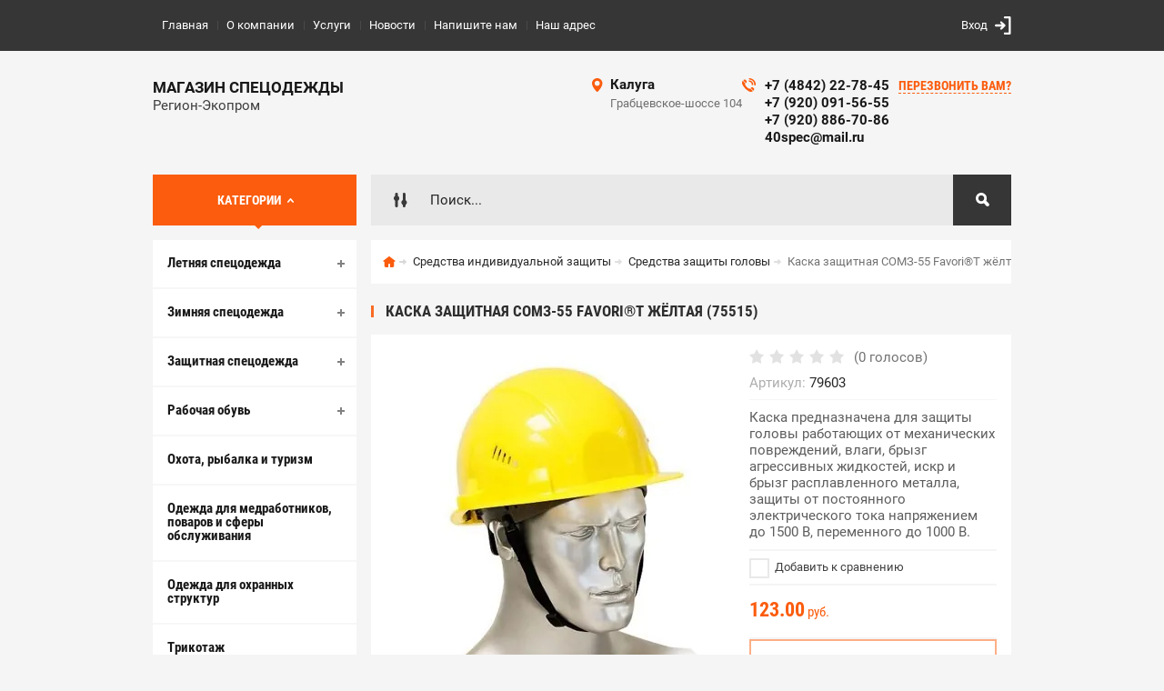

--- FILE ---
content_type: text/html; charset=utf-8
request_url: http://40spec.ru/shop/product/kaska-zashchitnaya-somz-55-favori-r-t-zheltaya-75515
body_size: 14000
content:

	<!doctype html><html lang="ru"><head><meta charset="utf-8"><meta name="robots" content="all"/><title>Каска защитная СОМЗ-55 Favori®T жёлтая (75515)</title><meta name="description" content="Каска защитная СОМЗ-55 Favori®T жёлтая (75515)"><meta name="keywords" content="Каска защитная СОМЗ-55 Favori®T жёлтая (75515)"><meta name="SKYPE_TOOLBAR" content="SKYPE_TOOLBAR_PARSER_COMPATIBLE"><meta name="viewport" content="width=device-width, initial-scale=1.0, maximum-scale=1.0, user-scalable=no"><meta name="format-detection" content="telephone=no"><meta http-equiv="x-rim-auto-match" content="none"><meta id="themeColor" name="theme-color" content=""><link rel="stylesheet" href="/g/css/styles_articles_tpl.css"><script src="/g/libs/jquery/1.10.2/jquery.min.js"></script><link rel='stylesheet' type='text/css' href='/shared/highslide-4.1.13/highslide.min.css'/>
<script type='text/javascript' src='/shared/highslide-4.1.13/highslide-full.packed.js'></script>
<script type='text/javascript'>
hs.graphicsDir = '/shared/highslide-4.1.13/graphics/';
hs.outlineType = null;
hs.showCredits = false;
hs.lang={cssDirection:'ltr',loadingText:'Загрузка...',loadingTitle:'Кликните чтобы отменить',focusTitle:'Нажмите чтобы перенести вперёд',fullExpandTitle:'Увеличить',fullExpandText:'Полноэкранный',previousText:'Предыдущий',previousTitle:'Назад (стрелка влево)',nextText:'Далее',nextTitle:'Далее (стрелка вправо)',moveTitle:'Передвинуть',moveText:'Передвинуть',closeText:'Закрыть',closeTitle:'Закрыть (Esc)',resizeTitle:'Восстановить размер',playText:'Слайд-шоу',playTitle:'Слайд-шоу (пробел)',pauseText:'Пауза',pauseTitle:'Приостановить слайд-шоу (пробел)',number:'Изображение %1/%2',restoreTitle:'Нажмите чтобы посмотреть картинку, используйте мышь для перетаскивания. Используйте клавиши вперёд и назад'};</script>

            <!-- 46b9544ffa2e5e73c3c971fe2ede35a5 -->
            <script src='/shared/s3/js/lang/ru.js'></script>
            <script src='/shared/s3/js/common.min.js'></script>
        <link rel='stylesheet' type='text/css' href='/shared/s3/css/calendar.css' /><link rel="icon" href="/favicon.ico" type="image/x-icon">

<!--s3_require-->
<link rel="stylesheet" href="/g/basestyle/1.0.1/user/user.css" type="text/css"/>
<link rel="stylesheet" href="/g/basestyle/1.0.1/user/user.red.css" type="text/css"/>
<script type="text/javascript" src="/g/basestyle/1.0.1/user/user.js" async></script>
<!--/s3_require-->
			
		
		
		
			<link rel="stylesheet" type="text/css" href="/g/shop2v2/default/css/theme.less.css">		
			<script type="text/javascript" src="/g/printme.js"></script>
		<script type="text/javascript" src="/g/shop2v2/default/js/tpl.js"></script>
		<script type="text/javascript" src="/g/shop2v2/default/js/baron.min.js"></script>
		
			<script type="text/javascript" src="/g/shop2v2/default/js/shop2.2.js"></script>
		
	<script type="text/javascript">shop2.init({"productRefs": [],"apiHash": {"getPromoProducts":"586a7b84109f561b2d1b21f7ddb195a0","getSearchMatches":"63fb73e4ffa773a757ab139f7221b494","getFolderCustomFields":"0587168a795b9614546dc21ad310116a","getProductListItem":"3aafe95255cda30f10db3f191264853f","cartAddItem":"6fc941bd43501d98bc5a28e9db51c7d9","cartRemoveItem":"e026ad1f65e95ed9570d08e75822fb6b","cartUpdate":"676ec01ad7ca764fb573727f893bdfcc","cartRemoveCoupon":"48a0b981080d47e2355ccfe39ea74109","cartAddCoupon":"d9d4111dbfaa31ec2e1ed2aeb9e53bc3","deliveryCalc":"4018939f753547e985f1b3b411ff6a18","printOrder":"f501a573f12a38d113df6cff992ed7d2","cancelOrder":"08e6027190322f5de7d99f23ece815fa","cancelOrderNotify":"f159fb0ece3cd5d417af8797f1bbebdf","repeatOrder":"9c521b6f4422c4173a08712e0eb356b1","paymentMethods":"30c1095eaca01e3683206de21a03338a","compare":"3c1fe762e5f0e2471ab0a36a4f365fee"},"hash": null,"verId": 1745913,"mode": "product","step": "","uri": "/shop","IMAGES_DIR": "/d/","my": {"list_picture_enlarge":true,"mode_catalog":true,"accessory":"\u0410\u043a\u0441\u0441\u0435\u0441\u0441\u0443\u0430\u0440\u044b","kit":"\u041d\u0430\u0431\u043e\u0440","recommend":"\u0420\u0435\u043a\u043e\u043c\u0435\u043d\u0434\u0443\u0435\u043c\u044b\u0435","similar":"\u041f\u043e\u0445\u043e\u0436\u0438\u0435","modification":"\u041c\u043e\u0434\u0438\u0444\u0438\u043a\u0430\u0446\u0438\u0438","unique_values":true,"pricelist_options_toggle":true,"image_cart_width":"368","image_cart_height":"564"},"shop2_cart_order_payments": 3,"cf_margin_price_enabled": 0,"maps_yandex_key":"","maps_google_key":""});</script>
<style type="text/css">.product-item-thumb {width: 272px;}.product-item-thumb .product-image, .product-item-simple .product-image {height: 330px;width: 272px;}.product-item-thumb .product-amount .amount-title {width: 176px;}.product-item-thumb .product-price {width: 222px;}.shop2-product .product-side-l {width: 180px;}.shop2-product .product-image {height: 160px;width: 180px;}.shop2-product .product-thumbnails li {width: 50px;height: 50px;}</style>
 <link rel="stylesheet" href="/t/v903/images/theme0/theme.scss.css"><!--[if lt IE 10]><script src="/g/libs/ie9-svg-gradient/0.0.1/ie9-svg-gradient.min.js"></script><script src="/g/libs/jquery-placeholder/2.0.7/jquery.placeholder.min.js"></script><script src="/g/libs/jquery-textshadow/0.0.1/jquery.textshadow.min.js"></script><script src="/g/s3/misc/ie/0.0.1/ie.js"></script><![endif]--><!--[if lt IE 9]><script src="/g/libs/html5shiv/html5.js"></script><![endif]--></head><body><div class="site-wrapper"><div class="fixed-btn-block-wr"><div class="callback-fixed-btn"><span></span></div><div class="go_up"></div></div><div class="callback-form-wr"><div class="callback-form-in"><div class="close-btn"></div><div class="tpl-anketa" data-api-url="/-/x-api/v1/public/?method=form/postform&param[form_id]=88194241&param[tpl]=db:form.minimal.tpl" data-api-type="form">
	
			<div class="title">Обратная связь</div>		<form method="post" action="/">
		<input type="hidden" name="form_id" value="db:form.minimal.tpl">
		<input type="hidden" name="tpl" value="db:form.minimal.tpl">
		<input type="hidden" name="placeholdered_fields" value="">
									        <div class="tpl-field type-text field-required">
	          <div class="field-title">Ваше имя или название организации: <span class="field-required-mark">*</span></div>	          <div class="field-value">
	          		            	<input  type="text" size="30" maxlength="100" value="" name="d[0]" />
	            	            	          </div>
	        </div>
	        						        <div class="tpl-field type-phone">
	          <div class="field-title">Телефон:</div>	          <div class="field-value">
	          		            	<input data-validator="phone" type="text" size="30" maxlength="100" value="" name="d[1]"  />
	            	            	          </div>
	        </div>
	        						        <div class="tpl-field type-email">
	          <div class="field-title">E-mail:</div>	          <div class="field-value">
	          		            	<input  type="email" size="30" maxlength="100" value="" name="d[2]" />
	            	            	          </div>
	        </div>
	        						        <div class="tpl-field type-textarea">
	          <div class="field-title">Комментарий:</div>	          <div class="field-value">
	          		            	<textarea cols="50" rows="7" name="d[3]"></textarea>
	            	            	          </div>
	        </div>
	        		
		
		<div class="tpl-field tpl-field-button">
			<button type="submit" class="tpl-form-button">Отправить</button>
		</div>
		<re-captcha data-captcha="recaptcha"
     data-name="captcha"
     data-sitekey="6LcYvrMcAAAAAKyGWWuW4bP1De41Cn7t3mIjHyNN"
     data-lang="ru"
     data-rsize="invisible"
     data-type="image"
     data-theme="light"></re-captcha></form>
	
						
	</div>
</div></div><div class="top-line-wr"><div class="top-line-in"><div class="menu-blocks-btn"></div><div class="mobile-menu-blocks-wr"><div class="mobile-menu-blocks-in"><div class="mobile-menu-blocks-in-title"><span>Меню</span> <span class="close-btn"></span></div><nav class="menu-top-wr"><ul class="menu-top"><li class="opened active"><a href="/" >Главная</a></li><li><a href="/o-kompanii" >О компании</a></li><li><a href="/uslugi" >Услуги</a></li><li><a href="/novosti" >Новости</a></li><li><a href="/napishite-nam" >Напишите нам</a></li><li><a href="/nash-adres" >Наш адрес</a></li></ul></nav></div></div><div class="top-line-right"><div class="block-user-wr">
	<div class="login-block-btn ">Вход</div>
	<div class="block-body">
		<div class="block-body-in">
			<div class="block-body-in-title"><span>Мой кабинет</span><span class="close-btn"></span></div>
							<form method="post" action="/users">
					<input type="hidden" name="mode" value="login">
					<div class="field name">
						<label class="field-title" for="login">Логин</label>
						<label class="input"><input type="text" name="login" id="login" tabindex="1" value=""></label>
					</div>
					<div class="field password clear-self">
						<label class="field-title" for="password">Пароль</label>
						<label class="input"><input type="password" name="password" id="password" tabindex="2" value=""></label>
					</div>
					<div class="field links">
						<button type="submit" class="btn-variant1"><span>Войти</span></button>
						<a href="/users/forgot_password" class="forgot">Забыли пароль?</a>
					</div>
						<a href="/users/register" class="register">Регистрация</a>
				<re-captcha data-captcha="recaptcha"
     data-name="captcha"
     data-sitekey="6LcYvrMcAAAAAKyGWWuW4bP1De41Cn7t3mIjHyNN"
     data-lang="ru"
     data-rsize="invisible"
     data-type="image"
     data-theme="light"></re-captcha></form>
					</div>
	</div>
</div></div></div></div>
		<script>
			var panelColor = $('.top-line-wr').css('backgroundColor');
			$('#themeColor').attr('content', panelColor);
		</script>
		<div class="site-wrapper-in"><header role="banner" class="site-header" ><div class="site-header-in"><div class="company-block"><div class="company-name-wr"><div class="company-name"><a href="http://40spec.ru"  title="На главную страницу">Магазин спецодежды</a></div><div class="company-activity">Регион-Экопром</div></div></div><div class="company-contacts"><div class="top-address"><span class="address-ico"></span><div class="top-address-block-city">Калуга</div><div class="top-address-block">Грабцевское-шоссе 104</div></div><div class="top-phone"><span class="phone-ico"></span><div class="top-phone-block"><div><a href="tel:+7 (4842) 22-78-45">+7 (4842) 22-78-45</a></div><div><a href="tel:+7 (920) 091-56-55">+7 (920) 091-56-55</a></div><div><a href="tel:+7 (920) 886-70-86">+7 (920) 886-70-86</a></div><div><a href="tel:40spec@mail.ru">40spec@mail.ru</a></div></div><a href="#" class="callback-btn-top"><span>перезвонить Вам?</span></a></div></div></div></header> <!-- .site-header --><div class="search-cart-block-wr" ><div class="search-cart-block-in"><div class="folder-block-btn-wr"><div class="folder-block-btn btn-variant1 active"><span>Категории</span></div></div><div class="search-block-wr "><div class="search-block-desk-btn"></div><div class="search-block-in"><div class="search-block-in2"><div class="search-block-in-title"><span>Поиск</span><span class="close-btn"></span></div><div class="site-search-wr"><form action="/search" method="get" class="site-search-form clear-self"><input type="text" class="search-text" name="search" onBlur="this.placeholder=this.placeholder==''?'Поиск...':this.placeholder" onFocus="this.placeholder=this.placeholder=='Поиск...'?'':this.placeholder;" placeholder="Поиск..." /><input type="submit" class="search-but" value=""/><re-captcha data-captcha="recaptcha"
     data-name="captcha"
     data-sitekey="6LcYvrMcAAAAAKyGWWuW4bP1De41Cn7t3mIjHyNN"
     data-lang="ru"
     data-rsize="invisible"
     data-type="image"
     data-theme="light"></re-captcha></form></div>    
    
<div class="search-online-store">
    <div class="block-title"></div>
    <div class="block-body">
        <form class="dropdown" action="/shop/search" enctype="multipart/form-data">
            <input type="hidden" name="sort_by" value="">
            
            

                        <div class="row search_price range_slider_wrapper field opened">
                <div class="row-title field-title"><span>Цена</span></div>
                <div class="field-body">
                    <div class="price_range clear-self">
                        <span class="low-wr"><span>от</span> <input name="s[price][min]" type="text" size="5" class="small low" value="0" /></span>
                        <span class="hight-wr"><span>до</span> <input name="s[price][max]" type="text" size="5" class="small hight" data-max="200000" value="200000" /></span>
                    </div>
                    <div class="input_range_slider"></div>
                </div>
            </div>
            
                            <div class="field text ">
                    <label class="field-title" for="s[name]"><span>Название</span></label>
                    <div class="field-body">
                        <label class="input"><input type="text" name="s[name]" id="s[name]" value=""></label>
                    </div>
                </div>
            
                            <div class="field text ">
                    <label class="field-title" for="s[article"><span>Артикул</span></label>
                    <div class="field-body">
                        <label class="input"><input type="text" name="s[article]" id="s[article" value=""></label>
                    </div>
                </div>
            
                            <div class="field text ">
                    <label class="field-title" for="search_text"><span>Текст</span></label>
                    <div class="field-body">
                        <label class="input"><input type="text" name="search_text" id="search_text"  value=""></label>
                    </div>
                </div>
                        
                            <div class="field select ">
                    <span class="field-title"><span>Выберите категорию</span></span>
                    <div class="field-body">
                        <select name="s[folder_id]" id="s[folder_id]">
                            <option value="">Все</option>
                                                                                                                                                            <option value="616247241" >
                                         Летняя спецодежда
                                    </option>
                                                                                                                                <option value="616247441" >
                                        &raquo; Костюмы
                                    </option>
                                                                                                                                <option value="618353641" >
                                        &raquo;&raquo; Костюмы из натуральных тканей
                                    </option>
                                                                                                                                <option value="618376241" >
                                        &raquo;&raquo; Костюмы из смесовых тканей
                                    </option>
                                                                                                                                <option value="616247641" >
                                        &raquo; Куртки
                                    </option>
                                                                                                                                <option value="616247841" >
                                        &raquo; Брюки, комбинезоны и полукомбинезоны
                                    </option>
                                                                                                                                <option value="616248041" >
                                        &raquo; Жилеты
                                    </option>
                                                                                                                                <option value="616248441" >
                                        &raquo; Фартуки
                                    </option>
                                                                                                                                <option value="616248641" >
                                        &raquo; Халаты рабочие
                                    </option>
                                                                                                                                <option value="616248841" >
                                         Зимняя спецодежда
                                    </option>
                                                                                                                                <option value="616249041" >
                                        &raquo; Костюмы рабочие
                                    </option>
                                                                                                                                <option value="616249241" >
                                        &raquo; Куртки рабочие
                                    </option>
                                                                                                                                <option value="616249441" >
                                        &raquo; Брюки и полукомбинезоны
                                    </option>
                                                                                                                                <option value="616249641" >
                                        &raquo; Жилеты
                                    </option>
                                                                                                                                <option value="616250041" >
                                         Защитная спецодежда
                                    </option>
                                                                                                                                <option value="616250241" >
                                        &raquo; Сигнальная одежда
                                    </option>
                                                                                                                                <option value="616251041" >
                                        &raquo; Одежда для сварщиков
                                    </option>
                                                                                                                                <option value="616251241" >
                                        &raquo; Одежда для нефтяников
                                    </option>
                                                                                                                                <option value="616251641" >
                                        &raquo; Химическая защита
                                    </option>
                                                                                                                                <option value="616252041" >
                                        &raquo; Защита от воды и нетоксичных растворов
                                    </option>
                                                                                                                                <option value="616252241" >
                                         Рабочая обувь
                                    </option>
                                                                                                                                <option value="616252841" >
                                        &raquo; Зимняя обувь
                                    </option>
                                                                                                                                <option value="616253841" >
                                        &raquo; Летняя обувь
                                    </option>
                                                                                                                                <option value="616255041" >
                                         Охота, рыбалка и туризм
                                    </option>
                                                                                                                                <option value="616256041" >
                                         Одежда для медработников, поваров и сферы обслуживания
                                    </option>
                                                                                                                                <option value="616257841" >
                                         Одежда для охранных структур
                                    </option>
                                                                                                                                <option value="616258441" >
                                         Трикотаж
                                    </option>
                                                                                                                                <option value="616259641" >
                                         Средства индивидуальной защиты
                                    </option>
                                                                                                                                <option value="616259841" >
                                        &raquo; Средства защиты головы
                                    </option>
                                                                                                                                <option value="616260041" >
                                        &raquo; Средства защиты глаз и лица
                                    </option>
                                                                                                                                <option value="616260241" >
                                        &raquo; Средства защиты слуха
                                    </option>
                                                                                                                                <option value="616260441" >
                                        &raquo; Средства защиты органов дыхания
                                    </option>
                                                                                                                                <option value="616260641" >
                                        &raquo; Средства защиты кожи
                                    </option>
                                                                                                                                <option value="616260841" >
                                        &raquo; Средства защиты от падения
                                    </option>
                                                                                                                                <option value="616261041" >
                                        &raquo; Диэлектрика
                                    </option>
                                                                                                                                <option value="616261241" >
                                        &raquo; Безопасность рабочего места
                                    </option>
                                                                                                                                <option value="616261441" >
                                         Защита рук
                                    </option>
                                                                                                                                <option value="559169616" >
                                         Головные уборы
                                    </option>
                                                                                                                                <option value="46324302" >
                                         Хозяйственный инвентарь
                                    </option>
                                                                                                                                <option value="58109702" >
                                         Брюки
                                    </option>
                                                                                    </select>
                    </div>
                </div>

                <div id="shop2_search_custom_fields"></div>
            
                                        <div class="field select ">
                    <span class="field-title"><span>Производитель</span></span>
                    <div class="field-body">
                        <select name="s[vendor_id]">
                            <option value="">Все</option>          
                                                            <option value="184115041" >Louis Vuitton</option>
                                                            <option value="184115241" >Mexx</option>
                                                            <option value="184115441" >Nike</option>
                                                            <option value="184115641" >Peltor</option>
                                                            <option value="184115841" >Prada</option>
                                                            <option value="184116041" >Puma</option>
                                                            <option value="184116241" >TECO</option>
                                                            <option value="184116441" >Titanix</option>
                                                            <option value="184116641" >Vans.</option>
                                                            <option value="184116841" >Zara</option>
                                                            <option value="184117041" >Авангард - Спецодежда</option>
                                                            <option value="184117241" >АМПАРО™</option>
                                                            <option value="184117441" >ЛЮКС</option>
                                                            <option value="184117641" >НБТ</option>
                                                            <option value="184117841" >Памир</option>
                                                            <option value="184118041" >РОСОМЗ</option>
                                                            <option value="184118241" >Сибирь</option>
                                                            <option value="184118441" >Файер</option>
                                                    </select>
                    </div>
                </div>
                                        <div class="field select ">
                    <span class="field-title"><span>Новинка</span></span>
                    <div class="field-body">
                        <select name="s[new]">
                            <option value="">Все</option>
                            <option value="1">да</option>
                            <option value="0">нет</option>
                        </select>
                    </div>
                </div>
            
                            <div class="field select ">
                    <span class="field-title"><span>Спецпредложение</span></span>
                    <div class="field-body">
                        <select name="s[special]">
                            <option value="">Все</option>
                            <option value="1">да</option>
                            <option value="0">нет</option>
                        </select>
                    </div>
                </div>
            
                            <div class="field select">
                    <span class="field-title"><span>Результатов на странице</span></span>
                    <div class="field-body">
                        <select name="s[products_per_page]">
                                                                                                                        <option value="5">5</option>
                                                                                            <option value="20">20</option>
                                                                                            <option value="35">35</option>
                                                                                            <option value="50">50</option>
                                                                                            <option value="65">65</option>
                                                                                            <option value="80">80</option>
                                                                                            <option value="95">95</option>
                                                    </select>
                    </div>
                </div>
            
            <div class="submit">
                <button type="submit" class="search-btn btn-variant1">Найти</button>
            </div>
        <re-captcha data-captcha="recaptcha"
     data-name="captcha"
     data-sitekey="6LcYvrMcAAAAAKyGWWuW4bP1De41Cn7t3mIjHyNN"
     data-lang="ru"
     data-rsize="invisible"
     data-type="image"
     data-theme="light"></re-captcha></form>
    </div>
</div><!-- Search Form --></div></div></div><div id="shop2-cart-preview" class="my-cart-body-wr">
		<div class="my-cart-title">
		<span>0</span>
	</div>
	<div class="my-cart-body">
		<div class="my-cart-body-in">
			<div class="my-cart-body-in-title"><span>Корзина</span><span class="close-btn"></span></div>
							<div>Ваша корзина пуста</div>
	                </div>
	</div>
</div><!-- Cart Preview --></div></div><div class="site-container"><aside role="complementary" class="site-sidebar left  viewedBlockNone "><div class="folders-block-wr opened"><div class="folders-block-in"><ul class="folders-ul"><li><a href="/shop/folder/letnyaya-spetsodezhda" ><span>Летняя спецодежда</span></a><ul class="level-2"><li><a href="/shop/folder/kostyumy" ><span>Костюмы</span></a><ul class="level-3"><li><a href="/shop/folder/kostyumy-iz-naturalnykh-tkaney" ><span>Костюмы из натуральных тканей</span></a></li><li><a href="/shop/folder/kostyumy-iz-smesovykh-tkaney" ><span>Костюмы из смесовых тканей</span></a></li></ul></li><li><a href="/shop/folder/kurtki" ><span>Куртки</span></a></li><li><a href="/shop/folder/bryuki-kombinezony-i-polukombinezony" ><span>Брюки, комбинезоны и полукомбинезоны</span></a></li><li><a href="/shop/folder/zhilety" ><span>Жилеты</span></a></li><li><a href="/shop/folder/fartuki" ><span>Фартуки</span></a></li><li><a href="/shop/folder/khalaty-rabochiye" ><span>Халаты рабочие</span></a></li></ul></li><li><a href="/shop/folder/zimnyaya-spetsodezhda" ><span>Зимняя спецодежда</span></a><ul class="level-2"><li><a href="/shop/folder/kostyumy-rabochiye" ><span>Костюмы рабочие</span></a></li><li><a href="/shop/folder/kurtki-rabochiye" ><span>Куртки рабочие</span></a></li><li><a href="/shop/folder/bryuki-i-polukombinezony" ><span>Брюки и полукомбинезоны</span></a></li><li><a href="/shop/folder/zhilety-1" ><span>Жилеты</span></a></li></ul></li><li><a href="/shop/folder/zashchitnaya-spetsodezhda" ><span>Защитная спецодежда</span></a><ul class="level-2"><li><a href="/shop/folder/signalnaya-odezhda" ><span>Сигнальная одежда</span></a></li><li><a href="/shop/folder/odezhda-dlya-svarshchikov" ><span>Одежда для сварщиков</span></a></li><li><a href="/shop/folder/odezhda-dlya-neftyanikov" ><span>Одежда для нефтяников</span></a></li><li><a href="/shop/folder/khimicheskaya-zashchita" ><span>Химическая защита</span></a></li><li><a href="/shop/folder/vlagozashchitnaya-odezhda" ><span>Защита от воды и нетоксичных растворов</span></a></li></ul></li><li><a href="/shop/folder/rabochaya-obuv" ><span>Рабочая обувь</span></a><ul class="level-2"><li><a href="/shop/folder/zimnyaya-rabochaya-obuv" ><span>Зимняя обувь</span></a></li><li><a href="/shop/folder/letnyaya-obuv" ><span>Летняя обувь</span></a></li></ul></li><li><a href="/shop/folder/okhota-rybalka-i-turizm" ><span>Охота, рыбалка и туризм</span></a></li><li><a href="/shop/folder/odezhda-dlya-industrii-gostepriimstva" ><span>Одежда для медработников, поваров и сферы обслуживания</span></a></li><li><a href="/shop/folder/odezhda-dlya-okhrannykh-struktur" ><span>Одежда для охранных структур</span></a></li><li><a href="/shop/folder/trikotazh" ><span>Трикотаж</span></a></li><li class="opened"><a href="/shop/folder/sredstva-individualnoy-zashchity" ><span>Средства индивидуальной защиты</span></a><ul class="level-2"><li class="opened active"><a href="/shop/folder/sredstva-zashchity-golovy" ><span>Средства защиты головы</span></a></li><li><a href="/shop/folder/sredstva-zashchity-glaz-i-litsa" ><span>Средства защиты глаз и лица</span></a></li><li><a href="/shop/folder/sredstva-zashchity-slukha" ><span>Средства защиты слуха</span></a></li><li><a href="/shop/folder/sredstva-zashchity-organov-dykhaniya" ><span>Средства защиты органов дыхания</span></a></li><li><a href="/shop/folder/sredstva-zashchity-kozhi" ><span>Средства защиты кожи</span></a></li><li><a href="/shop/folder/sredstva-zashchity-ot-padeniya" ><span>Средства защиты от падения</span></a></li><li><a href="/shop/folder/dielektrika" ><span>Диэлектрика</span></a></li><li><a href="/shop/folder/bezopasnost-rabochego-mesta" ><span>Безопасность рабочего места</span></a></li></ul></li><li><a href="/shop/folder/zashchita-ruk" ><span>Защита рук</span></a></li><li><a href="/shop/folder/golovnye-ubory" ><span>Головные уборы</span></a></li><li><a href="/shop/folder/hozyajstvennyj-inventar" ><span>Хозяйственный инвентарь</span></a></li><li><a href="/shop/folder/bryuki" ><span>Брюки</span></a></li></ul></div></div><a href="/skachat-prays-listy" class="file-btn"><span>Скачать прайс-лист</span></a><div class="edit-block-wr"><div class="edit-block-body-wr"><div class="edit-block-title">Акция!</div><div class="edit-block-body"><a href="/aktsii"><p>При покупки от 3000 рублей, Вы получаете скидку</p></a></div><div class="edit-block-timer-wr"><div class="edit-block-timer-title">До конца акции осталось:</div><div class="edit-block-timer"></div></div></div><div class="edit-block-pic"><img src=/thumb/2/PvMJ107bxtKiR2Gox6He5g/192r268/d/edit-pic.jpg alt="/"></div></div><nav class="menu-left-wr"><ul class="menu-left"><li><a href="/aktsii" >Акции</a></li><li><a href="/pochemu-vybirayut-nas" >Почему выбирают нас</a></li></ul></nav><div class="news-wrap"><div class="news-name clear-self">Новости</div><div class="news-block-wr"><div class="news-block"><time class="news-date" datetime="2017-07-11 04:03:00">11.<span>07.2017</span></time><a href="/stati/article_post/ozhidayetsya-postupleniye-novykh-modeley-zhenskikh-letnikh-kostyumov" class="news-title">Запуск нового сайта</a></div></div><a href="/novosti" class="all-news">Все новости</a></div><div class="block-informers"><img alt="54444122_4" height="400" src="/thumb/2/cNjKCgHOLfOL4GjvvIa30w/r/d/54444122_4.jpg" style="border-width: 0" width="224" /></div></aside> <!-- .site-sidebar.left --><main role="main" class="site-main"><div class="site-main__inner"><div class="path-wrapper">
<div class="site-path" data-url="/"><a href="/"><span>Главная</span></a> <a href="/shop/folder/sredstva-individualnoy-zashchity"><span>Средства индивидуальной защиты</span></a> <a href="/shop/folder/sredstva-zashchity-golovy"><span>Средства защиты головы</span></a> <span>Каска защитная СОМЗ-55 Favori®T жёлтая (75515)</span></div></div><h1>Каска защитная СОМЗ-55 Favori®T жёлтая (75515)</h1><div class="site-content-body bgNone">
	<div class="shop2-cookies-disabled shop2-warning hide"></div>
	
	
	
		
							
			
							
			
							
			
		
					<div class="shop2-product-mode-wr">
	<form 
		method="post" 
		action="/shop?mode=cart&amp;action=add" 
		accept-charset="utf-8"
		class="product-shop2 clear-self">

		<input type="hidden" name="kind_id" value="1699517216"/>
		<input type="hidden" name="product_id" value="1468245816"/>
		<input type="hidden" name="meta" value='null'/>
		
		<div class="product-l-side-wr">
			<div class="product-l-side">
				<div class="product-label">
														</div>
				<div class="product-image" title="Каска защитная СОМЗ-55 Favori®T жёлтая (75515)">
										<div>
						<a href="/d/79603_460_auto_jpg_5_80.jpg" itemprop="contentUrl" data-size="800x582">
		                <img src="/thumb/2/-CRDpCjW7toKw55VIBoudQ/368r564/d/79603_460_auto_jpg_5_80.jpg"  />
		                </a>
		            </div>
	                	                                </div>


	            
									<div class="yashare">
						<script type="text/javascript" src="https://yandex.st/share/share.js" charset="utf-8"></script>
						
						<style type="text/css">
							div.yashare span.b-share a.b-share__handle img,
							div.yashare span.b-share a.b-share__handle span {
								background-image: url("https://yandex.st/share/static/b-share-icon.png");
							}
						</style>
						 <script type="text/javascript">(function() {
						  if (window.pluso)if (typeof window.pluso.start == "function") return;
						  if (window.ifpluso==undefined) { window.ifpluso = 1;
						    var d = document, s = d.createElement('script'), g = 'getElementsByTagName';
						    s.type = 'text/javascript'; s.charset='UTF-8'; s.async = true;
						    s.src = ('https:' == window.location.protocol ? 'https' : 'http')  + '://share.pluso.ru/pluso-like.js';
						    var h=d[g]('body')[0];
						    h.appendChild(s);
						  }})();</script>
					  	
						<div class="pluso" data-background="transparent" data-options="small,square,line,horizontal,nocounter,theme=04" data-services="vkontakte,facebook,twitter,odnoklassniki,moimir,google"></div>
					</div>
							</div>
		</div>
		<div class="product-r-side">
			
				
	<div class="tpl-rating-block"><div class="tpl-stars"><div class="tpl-rating" style="width: 0%;"></div></div><span>(0 голосов)</span></div>
			
	
					
	
	
					<div class="shop2-product-article"><span>Артикул:</span> 79603</div>
	
				
							
		            
                        <div class="product-anonce">
                Каска предназначена для защиты головы работающих от механических повреждений, влаги, брызг агрессивных жидкостей, искр и брызг расплавленного металла, защиты от постоянного электрического тока напряжением до 1500 В, переменного до 1000 В.
            </div>
            
			<div class="details-product">

								
			<div class="product-compare">
			<label>
				<input type="checkbox" value="1699517216"/>
				Добавить к сравнению
			</label>
		</div>
		
				
				<div class="shop2-clear-container"></div>
			</div>
							<div class="add-form">
					<div class="product-price">
							<div class="price-current">
		<strong>123.00</strong> руб.			</div>
							
											</div>
					
				</div>
				


<input type="hidden" value="Каска защитная СОМЗ-55 Favori®T жёлтая (75515)" name="product_name" />
<input type="hidden" value="http://40spec.ru/shop/product/kaska-zashchitnaya-somz-55-favori-r-t-zheltaya-75515" name="product_link" />
								<div class="buy-one-click-wr">
					<a class="buy-one-click" href="#">Купить в один клик</a>
				</div>
                					</div>
	<re-captcha data-captcha="recaptcha"
     data-name="captcha"
     data-sitekey="6LcYvrMcAAAAAKyGWWuW4bP1De41Cn7t3mIjHyNN"
     data-lang="ru"
     data-rsize="invisible"
     data-type="image"
     data-theme="light"></re-captcha></form><!-- Product -->
		



	<div id="product_tabs" class="shop-product-data">
					<ul class="shop-product-tabs">
				<li class="active-tab"><a href="#shop2-tabs-2"><span>Описание</span></a></li><li ><a href="#shop2-tabs-01"><span>Отзывы</span></a></li>
			</ul>

						<div class="shop-product-desc">
				
				
								<div class="desc-area active-area" id="shop2-tabs-2">
					<p>Каска предназначена для защиты головы работающих от механических повреждений, влаги, брызг агрессивных жидкостей, искр и брызг расплавленного металла, защиты от постоянного электрического тока напряжением до 1500 В, переменного до 1000 В.<br />Состоит из ударопрочного корпуса, выполненного из материала Termotrek с вентиляционными отверстиями. Оснащена увеличенным козырьком, водосточным желобком, внутренней оснасткой &laquo;Эталон&raquo;, которая крепится к корпусу в 6-ти точках, наголовным креплением STANDART и подбородочным ремнем. Конструкция предусматривает применение дополнительных СИЗ: наушников, лицевых щитков, щитков сварщика, подшлемника. Регулировка по размеру головы от 53 до 65 см, с шагом 4 мм.<br />Масса корпуса не более 240 г.<br /><br /></p>
<div>
<p>Характеристики</p>
<ul>
<li>Вид изделия:&nbsp;Каска</li>
<li>Диапазон рабочих температур:&nbsp;от -50&deg;С до +50&deg;С</li>
<li>Торговая марка / Бренд:&nbsp;РОСОМЗ</li>
<li>Упаковка:&nbsp;в упаковке 20 шт.</li>
<li>Цвет:&nbsp;Желтый.</li>
<li>Метод крепления:&nbsp;Ленточная ступенчатая</li>
<li>Комплектность:&nbsp;Текстильный подбородочный ремень</li>
<li>Объем:&nbsp;0.0055</li>
<li>Вес изделия:&nbsp;0.375</li>
<li>Сертификат соответствия:&nbsp;ТР ТС 019/2011</li>
<li>Оголовье:&nbsp;Текстильное</li>
</ul>
</div>
					<div class="shop2-clear-container"></div>
				</div>
								
								
				
				
				
								<div class="desc-area " id="shop2-tabs-01">
                    <div class="comments">
	
	
	
			    
		
			<div class="tpl-block-header">Оставьте отзыв</div>

			<div class="tpl-info">
				Заполните обязательные поля <span class="tpl-required">*</span>.
			</div>

			<form action="" method="post" class="tpl-form comments-form">
															<input type="hidden" name="comment_id" value="" />
														 

						<div class="tpl-field">
							<label class="tpl-title" for="d[1]">
								Имя:
																	<span class="tpl-required">*</span>
																							</label>
							
							<div class="tpl-value">
																	<input type="text" size="40" name="author_name" maxlength="" value ="" />
															</div>

							
						</div>
														 

						<div class="tpl-field">
							<label class="tpl-title" for="d[1]">
								E-mail:
																							</label>
							
							<div class="tpl-value">
																	<input type="text" size="40" name="author" maxlength="" value ="" />
															</div>

							
						</div>
														 

						<div class="tpl-field">
							<label class="tpl-title" for="d[1]">
								Комментарий:
																	<span class="tpl-required">*</span>
																							</label>
							
							<div class="tpl-value">
																	<textarea cols="55" rows="10" name="text"></textarea>
															</div>

							
						</div>
														 

						<div class="tpl-field">
							<label class="tpl-title" for="d[1]">
								Оценка:
																							</label>
							
							<div class="tpl-value">
																	
																			<div class="tpl-stars">
											<span>1</span>
											<span>2</span>
											<span>3</span>
											<span>4</span>
											<span>5</span>
											<input name="rating" type="hidden" value="0" />
										</div>
									
															</div>

							
						</div>
									
				<div class="tpl-field">
					<input type="submit" class="tpl-button tpl-button-big" value="Отправить" />
				</div>

			<re-captcha data-captcha="recaptcha"
     data-name="captcha"
     data-sitekey="6LcYvrMcAAAAAKyGWWuW4bP1De41Cn7t3mIjHyNN"
     data-lang="ru"
     data-rsize="invisible"
     data-type="image"
     data-theme="light"></re-captcha></form>
		
	</div>
                    <div class="shop2-clear-container"></div>
                </div>
                			</div><!-- Product Desc -->
		
					<div class="shop2-product-tags">
				<span>теги:</span>
				<div>
											<a href="/shop/tag/79603">79603</a>, 											<a href="/shop/tag/kaska-zashchitnaya-somz-55-favorit-zheltaya">Каска защитная СОМЗ-55 FavoriT жёлтая</a>									</div>
			</div>
				<div class="shop2-clear-container"></div>
	</div>
	<a href="javascript:shop2.back()" class="white-btn shop2-btn-back">Назад</a>
</div>
<div class="buy-one-click-form-wr">
	<div class="buy-one-click-form-in">
        <div class="close-btn"></div><div class="tpl-anketa" data-api-url="/-/x-api/v1/public/?method=form/postform&param[form_id]=88194641&param[tpl]=global:shop2.2.51-form.minimal.tpl" data-api-type="form">
	
			<div class="title">Купить в один клик</div>		<form method="post" action="/">
		<input type="hidden" name="form_id" value="global:shop2.2.51-form.minimal.tpl">
		<input type="hidden" name="tpl" value="global:shop2.2.51-form.minimal.tpl">
		<input type="hidden" name="placeholdered_fields" value="">
									        <div class="tpl-field type-text">
	          	          <div class="field-value">
	          		            	<input  type="hidden" size="30" maxlength="100" value="3.143.110.231" name="d[0]" />
	            	            	          </div>
	        </div>
	        						        <div class="tpl-field type-text">
	          	          <div class="field-value">
	          		            	<input  type="hidden" size="30" maxlength="100" value="" name="d[1]"class="productName" />
	            	            	          </div>
	        </div>
	        						        <div class="tpl-field type-email">
	          <div class="field-title">E-mail:</div>	          <div class="field-value">
	          		            	<input   type="email" size="30" maxlength="100" value="" name="d[2]" />
	            	            	          </div>
	        </div>
	        						        <div class="tpl-field type-text field-required">
	          <div class="field-title">Ваш контактный телефон: <span class="field-required-mark">*</span></div>	          <div class="field-value">
	          		            	<input required  type="text" size="30" maxlength="100" value="" name="d[3]" />
	            	            	          </div>
	        </div>
	        						        <div class="tpl-field type-text">
	          	          <div class="field-value">
	          		            	<input  type="hidden" size="30" maxlength="100" value="" name="d[4]"class="productLink" />
	            	            	          </div>
	        </div>
	        						        <div class="tpl-field type-text field-required">
	          <div class="field-title">Ваше имя: <span class="field-required-mark">*</span></div>	          <div class="field-value">
	          		            	<input required  type="text" size="30" maxlength="100" value="" name="d[5]" />
	            	            	          </div>
	        </div>
	        						        <div class="tpl-field type-textarea">
	          <div class="field-title">Комментарий:</div>	          <div class="field-value">
	          		            	<textarea  cols="50" rows="7" name="d[6]"></textarea>
	            	            	          </div>
	        </div>
	        		
		
		<div class="tpl-field tpl-field-button">
			<button type="submit" class="tpl-form-button">Отправить</button>
		</div>
		<re-captcha data-captcha="recaptcha"
     data-name="captcha"
     data-sitekey="6LcYvrMcAAAAAKyGWWuW4bP1De41Cn7t3mIjHyNN"
     data-lang="ru"
     data-rsize="invisible"
     data-type="image"
     data-theme="light"></re-captcha></form>
	
						
	</div>
	</div>
</div>
	


	


	
	</div></div></main> <!-- .site-main --></div></div><footer role="contentinfo" class="site-footer" ><div class="site-footer-in"><nav class="menu-bottom-wrap"><ul class="menu-bottom"><li class="opened active"><a href="/" ><span>Главная</span></a></li><li><a href="/o-kompanii" ><span>О компании</span></a></li><li><a href="/uslugi" ><span>Услуги</span></a></li><li><a href="/novosti" ><span>Новости</span></a></li><li><a href="/napishite-nam" ><span>Напишите нам</span></a></li><li><a href="/nash-adres" ><span>Наш адрес</span></a></li></ul></nav><div class="gr-form-wrap2"><div class="tpl-anketa" data-api-url="/-/x-api/v1/public/?method=form/postform&param[form_id]=88194441&param[tpl]=db:form.minimal.tpl" data-api-type="form">
	
			<div class="title">Подписаться на бесплатную рассылку!</div>		<form method="post" action="/">
		<input type="hidden" name="form_id" value="db:form.minimal.tpl">
		<input type="hidden" name="tpl" value="db:form.minimal.tpl">
		<input type="hidden" name="placeholdered_fields" value="1">
									        <div class="tpl-field type-text field-required">
	          	          <div class="field-value">
	          		            	<input  type="text" size="30" maxlength="100" value="" name="d[0]" placeholder="E-mail" />
	            	            	          </div>
	        </div>
	        		
		
		<div class="tpl-field tpl-field-button">
			<button type="submit" class="tpl-form-button">Подписаться</button>
		</div>
		<re-captcha data-captcha="recaptcha"
     data-name="captcha"
     data-sitekey="6LcYvrMcAAAAAKyGWWuW4bP1De41Cn7t3mIjHyNN"
     data-lang="ru"
     data-rsize="invisible"
     data-type="image"
     data-theme="light"></re-captcha></form>
	
						
	</div>
</div><div class="site-name">Copyright © 2019</div><div class="footer-bot"><div class="site-counters">
<!--__INFO2026-01-16 00:48:30INFO__-->
</div><div class="site-copyright"><span style='font-size:14px;' class='copyright'><!--noindex-->Сайт создан в: <span style="text-decoration:underline; cursor: pointer;" onclick="javascript:window.open('https://design.megagr'+'oup.ru/?utm_referrer='+location.hostname)" class="copyright">megagroup.ru</span><!--/noindex--></span></div></div></div></footer> <!-- .site-footer --></div><link rel="stylesheet" type="text/css" href="/g/s3/misc/animator/1.0.0/css/s3.animator.scss.css"><script src="/t/v903/images/js/flexFix.js"></script><script type='text/javascript' src="/g/s3/misc/eventable/0.0.1/s3.eventable.js"></script><script type='text/javascript' src="/g/s3/misc/math/0.0.1/s3.math.js"></script><script type='text/javascript' src="/g/s3/menu/allin/0.0.2/s3.menu.allin.js"></script><link rel="stylesheet" href="/g/s3/lp/css//lightgallery.min.css"><script type='text/javascript' src="/g/s3/lp/js//lightgallery.min.js"></script><script type='text/javascript' src="/g/s3/lp/js//lg-zoom.min.js"></script><script type="text/javascript" src="/g/s3/lp/js/timer.js"></script><script src="/g/s3/misc/form/1.2.0/s3.form.js"></script><script src="/t/v903/images/js/jquery.formstyler.min.js"></script><script src="/t/v903/images/js/owl.carousel.min.js"></script><script src="/t/v903/images/js/nouislider.min.js"></script><script src="/t/v903/images/js/one.line.menu.js" charset="utf-8"></script><script src="/t/v903/images/js/jquery.responsiveTabs.min.js"></script><script src="/g/templates/shop2/2.51.2/js/main.js" charset="utf-8"></script>
<!-- assets.bottom -->
<!-- </noscript></script></style> -->
<script src="/my/s3/js/site.min.js?1768462484" ></script>
<script src="/my/s3/js/site/defender.min.js?1768462484" ></script>
<script src="https://cp.onicon.ru/loader/5968b7b9286688900a8b45d2.js" data-auto async></script>
<script >/*<![CDATA[*/
var megacounter_key="22730e98c95a83741599945a90e3a244";
(function(d){
    var s = d.createElement("script");
    s.src = "//counter.megagroup.ru/loader.js?"+new Date().getTime();
    s.async = true;
    d.getElementsByTagName("head")[0].appendChild(s);
})(document);
/*]]>*/</script>
<script >/*<![CDATA[*/
$ite.start({"sid":1735911,"vid":1745913,"aid":2058425,"stid":4,"cp":21,"active":true,"domain":"40spec.ru","lang":"ru","trusted":false,"debug":false,"captcha":3});
/*]]>*/</script>
<!-- /assets.bottom -->
</body><!-- ID --></html>


--- FILE ---
content_type: text/javascript
request_url: http://counter.megagroup.ru/22730e98c95a83741599945a90e3a244.js?r=&s=1280*720*24&u=http%3A%2F%2F40spec.ru%2Fshop%2Fproduct%2Fkaska-zashchitnaya-somz-55-favori-r-t-zheltaya-75515&t=%D0%9A%D0%B0%D1%81%D0%BA%D0%B0%20%D0%B7%D0%B0%D1%89%D0%B8%D1%82%D0%BD%D0%B0%D1%8F%20%D0%A1%D0%9E%D0%9C%D0%97-55%20Favori%C2%AET%20%D0%B6%D1%91%D0%BB%D1%82%D0%B0%D1%8F%20(75515)&fv=0,0&en=1&rld=0&fr=0&callback=_sntnl1768549857999&1768549857999
body_size: 198
content:
//:1
_sntnl1768549857999({date:"Fri, 16 Jan 2026 07:50:58 GMT", res:"1"})